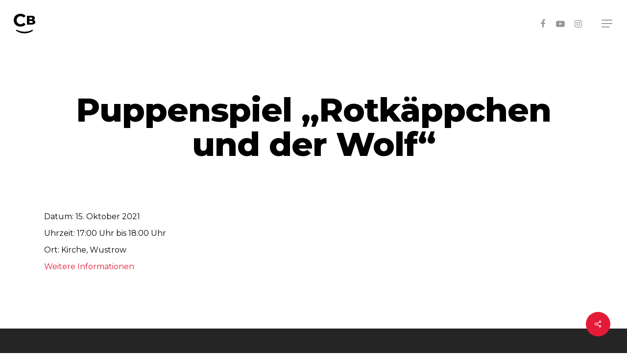

--- FILE ---
content_type: text/html; charset=utf-8
request_url: https://www.google.com/recaptcha/api2/anchor?ar=1&k=6LdTsSUfAAAAAAd9dxwYrjwomIB1ji3gCrv68NLz&co=aHR0cHM6Ly93d3cuZGVyLWNocmlzdGlhbi5jb206NDQz&hl=en&v=PoyoqOPhxBO7pBk68S4YbpHZ&size=invisible&anchor-ms=20000&execute-ms=30000&cb=a8914rek4050
body_size: 48640
content:
<!DOCTYPE HTML><html dir="ltr" lang="en"><head><meta http-equiv="Content-Type" content="text/html; charset=UTF-8">
<meta http-equiv="X-UA-Compatible" content="IE=edge">
<title>reCAPTCHA</title>
<style type="text/css">
/* cyrillic-ext */
@font-face {
  font-family: 'Roboto';
  font-style: normal;
  font-weight: 400;
  font-stretch: 100%;
  src: url(//fonts.gstatic.com/s/roboto/v48/KFO7CnqEu92Fr1ME7kSn66aGLdTylUAMa3GUBHMdazTgWw.woff2) format('woff2');
  unicode-range: U+0460-052F, U+1C80-1C8A, U+20B4, U+2DE0-2DFF, U+A640-A69F, U+FE2E-FE2F;
}
/* cyrillic */
@font-face {
  font-family: 'Roboto';
  font-style: normal;
  font-weight: 400;
  font-stretch: 100%;
  src: url(//fonts.gstatic.com/s/roboto/v48/KFO7CnqEu92Fr1ME7kSn66aGLdTylUAMa3iUBHMdazTgWw.woff2) format('woff2');
  unicode-range: U+0301, U+0400-045F, U+0490-0491, U+04B0-04B1, U+2116;
}
/* greek-ext */
@font-face {
  font-family: 'Roboto';
  font-style: normal;
  font-weight: 400;
  font-stretch: 100%;
  src: url(//fonts.gstatic.com/s/roboto/v48/KFO7CnqEu92Fr1ME7kSn66aGLdTylUAMa3CUBHMdazTgWw.woff2) format('woff2');
  unicode-range: U+1F00-1FFF;
}
/* greek */
@font-face {
  font-family: 'Roboto';
  font-style: normal;
  font-weight: 400;
  font-stretch: 100%;
  src: url(//fonts.gstatic.com/s/roboto/v48/KFO7CnqEu92Fr1ME7kSn66aGLdTylUAMa3-UBHMdazTgWw.woff2) format('woff2');
  unicode-range: U+0370-0377, U+037A-037F, U+0384-038A, U+038C, U+038E-03A1, U+03A3-03FF;
}
/* math */
@font-face {
  font-family: 'Roboto';
  font-style: normal;
  font-weight: 400;
  font-stretch: 100%;
  src: url(//fonts.gstatic.com/s/roboto/v48/KFO7CnqEu92Fr1ME7kSn66aGLdTylUAMawCUBHMdazTgWw.woff2) format('woff2');
  unicode-range: U+0302-0303, U+0305, U+0307-0308, U+0310, U+0312, U+0315, U+031A, U+0326-0327, U+032C, U+032F-0330, U+0332-0333, U+0338, U+033A, U+0346, U+034D, U+0391-03A1, U+03A3-03A9, U+03B1-03C9, U+03D1, U+03D5-03D6, U+03F0-03F1, U+03F4-03F5, U+2016-2017, U+2034-2038, U+203C, U+2040, U+2043, U+2047, U+2050, U+2057, U+205F, U+2070-2071, U+2074-208E, U+2090-209C, U+20D0-20DC, U+20E1, U+20E5-20EF, U+2100-2112, U+2114-2115, U+2117-2121, U+2123-214F, U+2190, U+2192, U+2194-21AE, U+21B0-21E5, U+21F1-21F2, U+21F4-2211, U+2213-2214, U+2216-22FF, U+2308-230B, U+2310, U+2319, U+231C-2321, U+2336-237A, U+237C, U+2395, U+239B-23B7, U+23D0, U+23DC-23E1, U+2474-2475, U+25AF, U+25B3, U+25B7, U+25BD, U+25C1, U+25CA, U+25CC, U+25FB, U+266D-266F, U+27C0-27FF, U+2900-2AFF, U+2B0E-2B11, U+2B30-2B4C, U+2BFE, U+3030, U+FF5B, U+FF5D, U+1D400-1D7FF, U+1EE00-1EEFF;
}
/* symbols */
@font-face {
  font-family: 'Roboto';
  font-style: normal;
  font-weight: 400;
  font-stretch: 100%;
  src: url(//fonts.gstatic.com/s/roboto/v48/KFO7CnqEu92Fr1ME7kSn66aGLdTylUAMaxKUBHMdazTgWw.woff2) format('woff2');
  unicode-range: U+0001-000C, U+000E-001F, U+007F-009F, U+20DD-20E0, U+20E2-20E4, U+2150-218F, U+2190, U+2192, U+2194-2199, U+21AF, U+21E6-21F0, U+21F3, U+2218-2219, U+2299, U+22C4-22C6, U+2300-243F, U+2440-244A, U+2460-24FF, U+25A0-27BF, U+2800-28FF, U+2921-2922, U+2981, U+29BF, U+29EB, U+2B00-2BFF, U+4DC0-4DFF, U+FFF9-FFFB, U+10140-1018E, U+10190-1019C, U+101A0, U+101D0-101FD, U+102E0-102FB, U+10E60-10E7E, U+1D2C0-1D2D3, U+1D2E0-1D37F, U+1F000-1F0FF, U+1F100-1F1AD, U+1F1E6-1F1FF, U+1F30D-1F30F, U+1F315, U+1F31C, U+1F31E, U+1F320-1F32C, U+1F336, U+1F378, U+1F37D, U+1F382, U+1F393-1F39F, U+1F3A7-1F3A8, U+1F3AC-1F3AF, U+1F3C2, U+1F3C4-1F3C6, U+1F3CA-1F3CE, U+1F3D4-1F3E0, U+1F3ED, U+1F3F1-1F3F3, U+1F3F5-1F3F7, U+1F408, U+1F415, U+1F41F, U+1F426, U+1F43F, U+1F441-1F442, U+1F444, U+1F446-1F449, U+1F44C-1F44E, U+1F453, U+1F46A, U+1F47D, U+1F4A3, U+1F4B0, U+1F4B3, U+1F4B9, U+1F4BB, U+1F4BF, U+1F4C8-1F4CB, U+1F4D6, U+1F4DA, U+1F4DF, U+1F4E3-1F4E6, U+1F4EA-1F4ED, U+1F4F7, U+1F4F9-1F4FB, U+1F4FD-1F4FE, U+1F503, U+1F507-1F50B, U+1F50D, U+1F512-1F513, U+1F53E-1F54A, U+1F54F-1F5FA, U+1F610, U+1F650-1F67F, U+1F687, U+1F68D, U+1F691, U+1F694, U+1F698, U+1F6AD, U+1F6B2, U+1F6B9-1F6BA, U+1F6BC, U+1F6C6-1F6CF, U+1F6D3-1F6D7, U+1F6E0-1F6EA, U+1F6F0-1F6F3, U+1F6F7-1F6FC, U+1F700-1F7FF, U+1F800-1F80B, U+1F810-1F847, U+1F850-1F859, U+1F860-1F887, U+1F890-1F8AD, U+1F8B0-1F8BB, U+1F8C0-1F8C1, U+1F900-1F90B, U+1F93B, U+1F946, U+1F984, U+1F996, U+1F9E9, U+1FA00-1FA6F, U+1FA70-1FA7C, U+1FA80-1FA89, U+1FA8F-1FAC6, U+1FACE-1FADC, U+1FADF-1FAE9, U+1FAF0-1FAF8, U+1FB00-1FBFF;
}
/* vietnamese */
@font-face {
  font-family: 'Roboto';
  font-style: normal;
  font-weight: 400;
  font-stretch: 100%;
  src: url(//fonts.gstatic.com/s/roboto/v48/KFO7CnqEu92Fr1ME7kSn66aGLdTylUAMa3OUBHMdazTgWw.woff2) format('woff2');
  unicode-range: U+0102-0103, U+0110-0111, U+0128-0129, U+0168-0169, U+01A0-01A1, U+01AF-01B0, U+0300-0301, U+0303-0304, U+0308-0309, U+0323, U+0329, U+1EA0-1EF9, U+20AB;
}
/* latin-ext */
@font-face {
  font-family: 'Roboto';
  font-style: normal;
  font-weight: 400;
  font-stretch: 100%;
  src: url(//fonts.gstatic.com/s/roboto/v48/KFO7CnqEu92Fr1ME7kSn66aGLdTylUAMa3KUBHMdazTgWw.woff2) format('woff2');
  unicode-range: U+0100-02BA, U+02BD-02C5, U+02C7-02CC, U+02CE-02D7, U+02DD-02FF, U+0304, U+0308, U+0329, U+1D00-1DBF, U+1E00-1E9F, U+1EF2-1EFF, U+2020, U+20A0-20AB, U+20AD-20C0, U+2113, U+2C60-2C7F, U+A720-A7FF;
}
/* latin */
@font-face {
  font-family: 'Roboto';
  font-style: normal;
  font-weight: 400;
  font-stretch: 100%;
  src: url(//fonts.gstatic.com/s/roboto/v48/KFO7CnqEu92Fr1ME7kSn66aGLdTylUAMa3yUBHMdazQ.woff2) format('woff2');
  unicode-range: U+0000-00FF, U+0131, U+0152-0153, U+02BB-02BC, U+02C6, U+02DA, U+02DC, U+0304, U+0308, U+0329, U+2000-206F, U+20AC, U+2122, U+2191, U+2193, U+2212, U+2215, U+FEFF, U+FFFD;
}
/* cyrillic-ext */
@font-face {
  font-family: 'Roboto';
  font-style: normal;
  font-weight: 500;
  font-stretch: 100%;
  src: url(//fonts.gstatic.com/s/roboto/v48/KFO7CnqEu92Fr1ME7kSn66aGLdTylUAMa3GUBHMdazTgWw.woff2) format('woff2');
  unicode-range: U+0460-052F, U+1C80-1C8A, U+20B4, U+2DE0-2DFF, U+A640-A69F, U+FE2E-FE2F;
}
/* cyrillic */
@font-face {
  font-family: 'Roboto';
  font-style: normal;
  font-weight: 500;
  font-stretch: 100%;
  src: url(//fonts.gstatic.com/s/roboto/v48/KFO7CnqEu92Fr1ME7kSn66aGLdTylUAMa3iUBHMdazTgWw.woff2) format('woff2');
  unicode-range: U+0301, U+0400-045F, U+0490-0491, U+04B0-04B1, U+2116;
}
/* greek-ext */
@font-face {
  font-family: 'Roboto';
  font-style: normal;
  font-weight: 500;
  font-stretch: 100%;
  src: url(//fonts.gstatic.com/s/roboto/v48/KFO7CnqEu92Fr1ME7kSn66aGLdTylUAMa3CUBHMdazTgWw.woff2) format('woff2');
  unicode-range: U+1F00-1FFF;
}
/* greek */
@font-face {
  font-family: 'Roboto';
  font-style: normal;
  font-weight: 500;
  font-stretch: 100%;
  src: url(//fonts.gstatic.com/s/roboto/v48/KFO7CnqEu92Fr1ME7kSn66aGLdTylUAMa3-UBHMdazTgWw.woff2) format('woff2');
  unicode-range: U+0370-0377, U+037A-037F, U+0384-038A, U+038C, U+038E-03A1, U+03A3-03FF;
}
/* math */
@font-face {
  font-family: 'Roboto';
  font-style: normal;
  font-weight: 500;
  font-stretch: 100%;
  src: url(//fonts.gstatic.com/s/roboto/v48/KFO7CnqEu92Fr1ME7kSn66aGLdTylUAMawCUBHMdazTgWw.woff2) format('woff2');
  unicode-range: U+0302-0303, U+0305, U+0307-0308, U+0310, U+0312, U+0315, U+031A, U+0326-0327, U+032C, U+032F-0330, U+0332-0333, U+0338, U+033A, U+0346, U+034D, U+0391-03A1, U+03A3-03A9, U+03B1-03C9, U+03D1, U+03D5-03D6, U+03F0-03F1, U+03F4-03F5, U+2016-2017, U+2034-2038, U+203C, U+2040, U+2043, U+2047, U+2050, U+2057, U+205F, U+2070-2071, U+2074-208E, U+2090-209C, U+20D0-20DC, U+20E1, U+20E5-20EF, U+2100-2112, U+2114-2115, U+2117-2121, U+2123-214F, U+2190, U+2192, U+2194-21AE, U+21B0-21E5, U+21F1-21F2, U+21F4-2211, U+2213-2214, U+2216-22FF, U+2308-230B, U+2310, U+2319, U+231C-2321, U+2336-237A, U+237C, U+2395, U+239B-23B7, U+23D0, U+23DC-23E1, U+2474-2475, U+25AF, U+25B3, U+25B7, U+25BD, U+25C1, U+25CA, U+25CC, U+25FB, U+266D-266F, U+27C0-27FF, U+2900-2AFF, U+2B0E-2B11, U+2B30-2B4C, U+2BFE, U+3030, U+FF5B, U+FF5D, U+1D400-1D7FF, U+1EE00-1EEFF;
}
/* symbols */
@font-face {
  font-family: 'Roboto';
  font-style: normal;
  font-weight: 500;
  font-stretch: 100%;
  src: url(//fonts.gstatic.com/s/roboto/v48/KFO7CnqEu92Fr1ME7kSn66aGLdTylUAMaxKUBHMdazTgWw.woff2) format('woff2');
  unicode-range: U+0001-000C, U+000E-001F, U+007F-009F, U+20DD-20E0, U+20E2-20E4, U+2150-218F, U+2190, U+2192, U+2194-2199, U+21AF, U+21E6-21F0, U+21F3, U+2218-2219, U+2299, U+22C4-22C6, U+2300-243F, U+2440-244A, U+2460-24FF, U+25A0-27BF, U+2800-28FF, U+2921-2922, U+2981, U+29BF, U+29EB, U+2B00-2BFF, U+4DC0-4DFF, U+FFF9-FFFB, U+10140-1018E, U+10190-1019C, U+101A0, U+101D0-101FD, U+102E0-102FB, U+10E60-10E7E, U+1D2C0-1D2D3, U+1D2E0-1D37F, U+1F000-1F0FF, U+1F100-1F1AD, U+1F1E6-1F1FF, U+1F30D-1F30F, U+1F315, U+1F31C, U+1F31E, U+1F320-1F32C, U+1F336, U+1F378, U+1F37D, U+1F382, U+1F393-1F39F, U+1F3A7-1F3A8, U+1F3AC-1F3AF, U+1F3C2, U+1F3C4-1F3C6, U+1F3CA-1F3CE, U+1F3D4-1F3E0, U+1F3ED, U+1F3F1-1F3F3, U+1F3F5-1F3F7, U+1F408, U+1F415, U+1F41F, U+1F426, U+1F43F, U+1F441-1F442, U+1F444, U+1F446-1F449, U+1F44C-1F44E, U+1F453, U+1F46A, U+1F47D, U+1F4A3, U+1F4B0, U+1F4B3, U+1F4B9, U+1F4BB, U+1F4BF, U+1F4C8-1F4CB, U+1F4D6, U+1F4DA, U+1F4DF, U+1F4E3-1F4E6, U+1F4EA-1F4ED, U+1F4F7, U+1F4F9-1F4FB, U+1F4FD-1F4FE, U+1F503, U+1F507-1F50B, U+1F50D, U+1F512-1F513, U+1F53E-1F54A, U+1F54F-1F5FA, U+1F610, U+1F650-1F67F, U+1F687, U+1F68D, U+1F691, U+1F694, U+1F698, U+1F6AD, U+1F6B2, U+1F6B9-1F6BA, U+1F6BC, U+1F6C6-1F6CF, U+1F6D3-1F6D7, U+1F6E0-1F6EA, U+1F6F0-1F6F3, U+1F6F7-1F6FC, U+1F700-1F7FF, U+1F800-1F80B, U+1F810-1F847, U+1F850-1F859, U+1F860-1F887, U+1F890-1F8AD, U+1F8B0-1F8BB, U+1F8C0-1F8C1, U+1F900-1F90B, U+1F93B, U+1F946, U+1F984, U+1F996, U+1F9E9, U+1FA00-1FA6F, U+1FA70-1FA7C, U+1FA80-1FA89, U+1FA8F-1FAC6, U+1FACE-1FADC, U+1FADF-1FAE9, U+1FAF0-1FAF8, U+1FB00-1FBFF;
}
/* vietnamese */
@font-face {
  font-family: 'Roboto';
  font-style: normal;
  font-weight: 500;
  font-stretch: 100%;
  src: url(//fonts.gstatic.com/s/roboto/v48/KFO7CnqEu92Fr1ME7kSn66aGLdTylUAMa3OUBHMdazTgWw.woff2) format('woff2');
  unicode-range: U+0102-0103, U+0110-0111, U+0128-0129, U+0168-0169, U+01A0-01A1, U+01AF-01B0, U+0300-0301, U+0303-0304, U+0308-0309, U+0323, U+0329, U+1EA0-1EF9, U+20AB;
}
/* latin-ext */
@font-face {
  font-family: 'Roboto';
  font-style: normal;
  font-weight: 500;
  font-stretch: 100%;
  src: url(//fonts.gstatic.com/s/roboto/v48/KFO7CnqEu92Fr1ME7kSn66aGLdTylUAMa3KUBHMdazTgWw.woff2) format('woff2');
  unicode-range: U+0100-02BA, U+02BD-02C5, U+02C7-02CC, U+02CE-02D7, U+02DD-02FF, U+0304, U+0308, U+0329, U+1D00-1DBF, U+1E00-1E9F, U+1EF2-1EFF, U+2020, U+20A0-20AB, U+20AD-20C0, U+2113, U+2C60-2C7F, U+A720-A7FF;
}
/* latin */
@font-face {
  font-family: 'Roboto';
  font-style: normal;
  font-weight: 500;
  font-stretch: 100%;
  src: url(//fonts.gstatic.com/s/roboto/v48/KFO7CnqEu92Fr1ME7kSn66aGLdTylUAMa3yUBHMdazQ.woff2) format('woff2');
  unicode-range: U+0000-00FF, U+0131, U+0152-0153, U+02BB-02BC, U+02C6, U+02DA, U+02DC, U+0304, U+0308, U+0329, U+2000-206F, U+20AC, U+2122, U+2191, U+2193, U+2212, U+2215, U+FEFF, U+FFFD;
}
/* cyrillic-ext */
@font-face {
  font-family: 'Roboto';
  font-style: normal;
  font-weight: 900;
  font-stretch: 100%;
  src: url(//fonts.gstatic.com/s/roboto/v48/KFO7CnqEu92Fr1ME7kSn66aGLdTylUAMa3GUBHMdazTgWw.woff2) format('woff2');
  unicode-range: U+0460-052F, U+1C80-1C8A, U+20B4, U+2DE0-2DFF, U+A640-A69F, U+FE2E-FE2F;
}
/* cyrillic */
@font-face {
  font-family: 'Roboto';
  font-style: normal;
  font-weight: 900;
  font-stretch: 100%;
  src: url(//fonts.gstatic.com/s/roboto/v48/KFO7CnqEu92Fr1ME7kSn66aGLdTylUAMa3iUBHMdazTgWw.woff2) format('woff2');
  unicode-range: U+0301, U+0400-045F, U+0490-0491, U+04B0-04B1, U+2116;
}
/* greek-ext */
@font-face {
  font-family: 'Roboto';
  font-style: normal;
  font-weight: 900;
  font-stretch: 100%;
  src: url(//fonts.gstatic.com/s/roboto/v48/KFO7CnqEu92Fr1ME7kSn66aGLdTylUAMa3CUBHMdazTgWw.woff2) format('woff2');
  unicode-range: U+1F00-1FFF;
}
/* greek */
@font-face {
  font-family: 'Roboto';
  font-style: normal;
  font-weight: 900;
  font-stretch: 100%;
  src: url(//fonts.gstatic.com/s/roboto/v48/KFO7CnqEu92Fr1ME7kSn66aGLdTylUAMa3-UBHMdazTgWw.woff2) format('woff2');
  unicode-range: U+0370-0377, U+037A-037F, U+0384-038A, U+038C, U+038E-03A1, U+03A3-03FF;
}
/* math */
@font-face {
  font-family: 'Roboto';
  font-style: normal;
  font-weight: 900;
  font-stretch: 100%;
  src: url(//fonts.gstatic.com/s/roboto/v48/KFO7CnqEu92Fr1ME7kSn66aGLdTylUAMawCUBHMdazTgWw.woff2) format('woff2');
  unicode-range: U+0302-0303, U+0305, U+0307-0308, U+0310, U+0312, U+0315, U+031A, U+0326-0327, U+032C, U+032F-0330, U+0332-0333, U+0338, U+033A, U+0346, U+034D, U+0391-03A1, U+03A3-03A9, U+03B1-03C9, U+03D1, U+03D5-03D6, U+03F0-03F1, U+03F4-03F5, U+2016-2017, U+2034-2038, U+203C, U+2040, U+2043, U+2047, U+2050, U+2057, U+205F, U+2070-2071, U+2074-208E, U+2090-209C, U+20D0-20DC, U+20E1, U+20E5-20EF, U+2100-2112, U+2114-2115, U+2117-2121, U+2123-214F, U+2190, U+2192, U+2194-21AE, U+21B0-21E5, U+21F1-21F2, U+21F4-2211, U+2213-2214, U+2216-22FF, U+2308-230B, U+2310, U+2319, U+231C-2321, U+2336-237A, U+237C, U+2395, U+239B-23B7, U+23D0, U+23DC-23E1, U+2474-2475, U+25AF, U+25B3, U+25B7, U+25BD, U+25C1, U+25CA, U+25CC, U+25FB, U+266D-266F, U+27C0-27FF, U+2900-2AFF, U+2B0E-2B11, U+2B30-2B4C, U+2BFE, U+3030, U+FF5B, U+FF5D, U+1D400-1D7FF, U+1EE00-1EEFF;
}
/* symbols */
@font-face {
  font-family: 'Roboto';
  font-style: normal;
  font-weight: 900;
  font-stretch: 100%;
  src: url(//fonts.gstatic.com/s/roboto/v48/KFO7CnqEu92Fr1ME7kSn66aGLdTylUAMaxKUBHMdazTgWw.woff2) format('woff2');
  unicode-range: U+0001-000C, U+000E-001F, U+007F-009F, U+20DD-20E0, U+20E2-20E4, U+2150-218F, U+2190, U+2192, U+2194-2199, U+21AF, U+21E6-21F0, U+21F3, U+2218-2219, U+2299, U+22C4-22C6, U+2300-243F, U+2440-244A, U+2460-24FF, U+25A0-27BF, U+2800-28FF, U+2921-2922, U+2981, U+29BF, U+29EB, U+2B00-2BFF, U+4DC0-4DFF, U+FFF9-FFFB, U+10140-1018E, U+10190-1019C, U+101A0, U+101D0-101FD, U+102E0-102FB, U+10E60-10E7E, U+1D2C0-1D2D3, U+1D2E0-1D37F, U+1F000-1F0FF, U+1F100-1F1AD, U+1F1E6-1F1FF, U+1F30D-1F30F, U+1F315, U+1F31C, U+1F31E, U+1F320-1F32C, U+1F336, U+1F378, U+1F37D, U+1F382, U+1F393-1F39F, U+1F3A7-1F3A8, U+1F3AC-1F3AF, U+1F3C2, U+1F3C4-1F3C6, U+1F3CA-1F3CE, U+1F3D4-1F3E0, U+1F3ED, U+1F3F1-1F3F3, U+1F3F5-1F3F7, U+1F408, U+1F415, U+1F41F, U+1F426, U+1F43F, U+1F441-1F442, U+1F444, U+1F446-1F449, U+1F44C-1F44E, U+1F453, U+1F46A, U+1F47D, U+1F4A3, U+1F4B0, U+1F4B3, U+1F4B9, U+1F4BB, U+1F4BF, U+1F4C8-1F4CB, U+1F4D6, U+1F4DA, U+1F4DF, U+1F4E3-1F4E6, U+1F4EA-1F4ED, U+1F4F7, U+1F4F9-1F4FB, U+1F4FD-1F4FE, U+1F503, U+1F507-1F50B, U+1F50D, U+1F512-1F513, U+1F53E-1F54A, U+1F54F-1F5FA, U+1F610, U+1F650-1F67F, U+1F687, U+1F68D, U+1F691, U+1F694, U+1F698, U+1F6AD, U+1F6B2, U+1F6B9-1F6BA, U+1F6BC, U+1F6C6-1F6CF, U+1F6D3-1F6D7, U+1F6E0-1F6EA, U+1F6F0-1F6F3, U+1F6F7-1F6FC, U+1F700-1F7FF, U+1F800-1F80B, U+1F810-1F847, U+1F850-1F859, U+1F860-1F887, U+1F890-1F8AD, U+1F8B0-1F8BB, U+1F8C0-1F8C1, U+1F900-1F90B, U+1F93B, U+1F946, U+1F984, U+1F996, U+1F9E9, U+1FA00-1FA6F, U+1FA70-1FA7C, U+1FA80-1FA89, U+1FA8F-1FAC6, U+1FACE-1FADC, U+1FADF-1FAE9, U+1FAF0-1FAF8, U+1FB00-1FBFF;
}
/* vietnamese */
@font-face {
  font-family: 'Roboto';
  font-style: normal;
  font-weight: 900;
  font-stretch: 100%;
  src: url(//fonts.gstatic.com/s/roboto/v48/KFO7CnqEu92Fr1ME7kSn66aGLdTylUAMa3OUBHMdazTgWw.woff2) format('woff2');
  unicode-range: U+0102-0103, U+0110-0111, U+0128-0129, U+0168-0169, U+01A0-01A1, U+01AF-01B0, U+0300-0301, U+0303-0304, U+0308-0309, U+0323, U+0329, U+1EA0-1EF9, U+20AB;
}
/* latin-ext */
@font-face {
  font-family: 'Roboto';
  font-style: normal;
  font-weight: 900;
  font-stretch: 100%;
  src: url(//fonts.gstatic.com/s/roboto/v48/KFO7CnqEu92Fr1ME7kSn66aGLdTylUAMa3KUBHMdazTgWw.woff2) format('woff2');
  unicode-range: U+0100-02BA, U+02BD-02C5, U+02C7-02CC, U+02CE-02D7, U+02DD-02FF, U+0304, U+0308, U+0329, U+1D00-1DBF, U+1E00-1E9F, U+1EF2-1EFF, U+2020, U+20A0-20AB, U+20AD-20C0, U+2113, U+2C60-2C7F, U+A720-A7FF;
}
/* latin */
@font-face {
  font-family: 'Roboto';
  font-style: normal;
  font-weight: 900;
  font-stretch: 100%;
  src: url(//fonts.gstatic.com/s/roboto/v48/KFO7CnqEu92Fr1ME7kSn66aGLdTylUAMa3yUBHMdazQ.woff2) format('woff2');
  unicode-range: U+0000-00FF, U+0131, U+0152-0153, U+02BB-02BC, U+02C6, U+02DA, U+02DC, U+0304, U+0308, U+0329, U+2000-206F, U+20AC, U+2122, U+2191, U+2193, U+2212, U+2215, U+FEFF, U+FFFD;
}

</style>
<link rel="stylesheet" type="text/css" href="https://www.gstatic.com/recaptcha/releases/PoyoqOPhxBO7pBk68S4YbpHZ/styles__ltr.css">
<script nonce="dYREXvdtNqFBzp3Kr0BjIA" type="text/javascript">window['__recaptcha_api'] = 'https://www.google.com/recaptcha/api2/';</script>
<script type="text/javascript" src="https://www.gstatic.com/recaptcha/releases/PoyoqOPhxBO7pBk68S4YbpHZ/recaptcha__en.js" nonce="dYREXvdtNqFBzp3Kr0BjIA">
      
    </script></head>
<body><div id="rc-anchor-alert" class="rc-anchor-alert"></div>
<input type="hidden" id="recaptcha-token" value="[base64]">
<script type="text/javascript" nonce="dYREXvdtNqFBzp3Kr0BjIA">
      recaptcha.anchor.Main.init("[\x22ainput\x22,[\x22bgdata\x22,\x22\x22,\[base64]/[base64]/[base64]/[base64]/[base64]/UltsKytdPUU6KEU8MjA0OD9SW2wrK109RT4+NnwxOTI6KChFJjY0NTEyKT09NTUyOTYmJk0rMTxjLmxlbmd0aCYmKGMuY2hhckNvZGVBdChNKzEpJjY0NTEyKT09NTYzMjA/[base64]/[base64]/[base64]/[base64]/[base64]/[base64]/[base64]\x22,\[base64]\\u003d\x22,\x22SMK2w5TDs1tIw6J1acOPw4EMGsKgNiB6w6QGasOTOggJw4YHw7hjwpVfczJ4EgbDqcOiZhzChS0Ww7nDhcKxw5XDq07DiE3CmcK3w700w53DjFBqHMOvw5Uww4bCmyzDgATDhsORw7rCmRvCnsOdwoPDrU/Ds8O5wr/[base64]/[base64]/wojDjl0rM17Drl7DiMKhw7/Dpjw/w6vChsOUD8OOMEsfw7rCkG0KwppyQMOmwq7CsH3Cn8KAwoNPLsOmw5HClibDrTLDiMKUAzRpwropK2d4fMKAwr0IDT7CkMOxwq4mw4DDoMKsKh8mwpx/wovDmsKSbgJjZsKXMGl0wrgfwozDiU0rI8KKw74YEEVBCE1SIksew4EhbcOmC8OqTRTCosOIeELDhULCrcKsT8OOJ1obeMOsw7x8fsOFeinDncOVGcKHw4NewpojGnfDuMOcUsKybGTCp8Kvw5g4w5MEw7LCmMO/w71zZV04ecKDw7cXOsOPwoEZwrh/[base64]/DrcOPwonCh2h9PMKufmc+w4zDrMKgNMKMVsKhwoFcwoTCjhEmwrk3Sl3DiVoDw7QwFznDrsOXUhxGfVbDq8OoZxvCgX/[base64]/[base64]/XTx5SSUhw4DCvMK1cV/DrwlDwrU8w5XCgMOfX8KqH8KZw716w65XK8KbwqrCrMK+SVLDlnPDuB8uwovDgT5UD8KmSyBPHE1Uw5vCoMKoJWJJWRbCosKawrZKw7LCrsKne8ObaMK1w4TCkC5PMUPDsXZJwpMfw5LCjcOueisiwoLCmWYyw4TCkcOCTMOOc8OfB1l3w5vCkD/Cn2PDoUxgccOpw4taV3JIwoNIPQrCggFPb8KAwq/CtEI3w4PCgWfCuMOGwrfDjQrDvMKpHMOVw7vCoR3DscObwo3CtGzCnSEawro5woQIEFHCp8Oxw4/[base64]/dMO0w6fDsMKwYlXDp8OkwpwRAGdTw7U2w4TDo8OoH8Ojw77CvMKNw7I2w7xhwrsmw7fDq8KCY8OfQWvCvsKXQmcDPVzCrw5RQR/DrsKSQsO/woodw7Few7ZLw6HCgMK/woM5w5PCiMKqw7Zmw4fDjcOywq4LAcOlHcOIaMOPOVh4JwvCoMOVAcKCw7/[base64]/cjs5wo3DpcOAEMK3IMKdETLCjz3Cu8OCG8KNFl5jw5fDksO+Y8OcwqopFcK/G2/CksOMwoLDllfCsw4Gw4PCkcOpwqwseVI1FsOUekrClDHDh3Mnwr/DtcOGw5fDuwrDmS9MJwFsd8KBwqw7J8OCw60Bwr1SKsOfwo7DicOrw4xrw4HChwJqCArCmMO9w49HX8KPw5TDm8KHw4zCozwJwqBeZQAjelQCwp50wpA3w7V3I8KNM8Onw7rDr2wcPcOVw6fDrsO9JnN8w6/CmgnDgGXDsBnCucK3XSZ4P8OMaMOJw4VNw5rCt3XDjsOEw6XCk8O3w7FRZ3ZmVcOKVAXCu8OrMwAYw709wo3Di8Ofw7PCm8OIwoXCtRllw6/CtsKHwpABwqfChgYrwrXDgMK3wpNawq8cUsOLDcO5wrLDkEghHjdHwrHCgcKZwqPDr3vDgnvDgQvCjX3ChTbDgXoHwrs+eRLCscKKw6jCkcKmwpdAPT3Cj8K4w7rDpmF7JcKPwofCkWVDwrFQDVQgwqYZIWTDokAxw5IuEUhFwq/CsHYQw6tlPcKzexrDmGHCscO1w7/DsMKvW8KwwrIAwonDoMKlwqtLOsKswrXCiMKNRsKNehrDicKSAgLCh2lgMsOTwqDCmsOeecK2a8KFwrXCrk/DvDfDhRnCpBnCnsOZL2kzw4pvw6TDrcK8JlPDr3zCnQULw6bCsMK1IcKXwoE5w4t+wo7Dh8O/V8OoKEXCk8KDwo3DkgDCoWTDgcKtw5ZeMMOpY2g1RcKfHsKGOMKVMBIjHsKuwoEPDXTCqMKhRMOow7cuwrEOT3hkw51jwrLDl8KiX8KYwppSw5/[base64]/CpsO8J8KCCwzDnBDDhiPCoMK8M3/DpgUuwo59I2VXIsO5w79PK8Kfw5fCu0PCiFPDs8KPw5jDljZ9w5nDjw1/[base64]/Coi/DoXZiwoo8w7cUwqRhwpcaw4J+U8KXfsKCw7/DgcO0D8KuHxHDuRApcsKpwqrDrMOVwqV1D8OqGMOYwrXDgMOgLDRDwr7Djl/DtMOgPMOzwoTCqQ7DrAx0eMOlNiJSDsOXw4JKw5w4w5PCvcO1CnIkwrTCig/Cu8KYaGEhwqfCih3DkMOuwrTDsQHCpQgYUUfDqnFvUcOuwpHDkDbDi8OCQxbDrwcQPg4aC8K4ak7Dp8KnwoBuw5sEw75rFMK9wpbDmcOqwrjDmmXCnWInLcOnCcOFCiLCqcOVZw4RRsOLRltpFR3DosOzwpPCsmzDlMKjw71Uw5UQwrlkwqo2Um7CqMO0F8K/PcOeKsKgGcKnwpdkw6pwbDcHYxEvwp7DhRzDhyB+wo/ClcOaVAcWPQzDncKVIAx5KMK+ICTDt8K1Fx4GwoFpwqvCv8OhQlTDmw/Dj8KEworCp8KtIgzChlbDrmnCocO5HVrDuRobOTfCuCo3w47DpcOsfhnDjhQdw7XDlcKow6zCl8K7SHBgVhQaKcKAwqc5G8O1AHhVw70hw4jCpS/DnMOww5EVGEADwrtuw7p0w6zDhx7CncORw44Fwp11w5XDvGphGmvDoizCvnZRYxQ4f8KRwqF1aMO5wrnCtcKVOcOhwrjCqcOCShxdRAHDs8Ofw5c1XB7DgGUzGxsCFcOIA3/[base64]/Cs0p2w5c9ZMKOfMOOYEjCn3Bxw7lKaULDqQbCu8Oaw4XCmlhRZCDDgRhofMOfwpIDLB9AZmBCam1KFlXCm3fChMKCLy/DkCDDqjbCgQbDsD3DuRrCmGnCgMO+V8OGEkjDpMOXcBUNEBFhXTPDijwvYTV5UcKRw6/Dv8OHTMOeQsOtbcKScQxUdyojwpfCgMOEHmpcw77DhWbCocOmw6XDlk7DoGMYw7RtwrY5D8KBwqHDmWoPwqzDmkLCssK/L8Ogw5gKOsKTCQRNFsKYw49CwqnDqzrChcOtw7fCi8OEwrMVw4nDgwvDtMKnGMK3w6jDlcOPw57ChnLCvxlFI0zDsw0Iw7AKw53DvC/DtsKdw4vDoR0vK8Kbw5jDpcKlBcOfwo0Gw5fDqcOvw73DiMO+wpfCtMKdFjl+HmIGw7FhCsOZLcKTeSddWTlBw7DDgsO2wpt4wrfDkB8cwp8+woHCoyzDjCFJwojDjR7Cm8O/fwJfID/[base64]/w7lCwq3CtsK7PUgEw7/[base64]/DpcOYFMKawoYHE8Kvw7R6w6TDlCEbw5dKw5DDiXHDjnoCRMOTTsOaDCE2woNZOsK8HcK6fz5mVWjDrwbClVPDgk/CoMO5Z8Opw47DgTcgw5B/QsKPUlTDvsOmwodVfW4ywqBCw70aTMOzwoUMc3DDlz8+wqNvwqhlDkIxw4HDqcOMXH3ClyzCv8KqW8K7CMKXHDB5VsKPw4nCvsKlwrdmRcKSw5VTCCszUzrCkcKlwopmwqMXLMK3wq49LF5WAi3DpRtTwp/CkMKTw7/Ci2dTw5w7aDDCucKRIVVWwojCt8KNfQsSNjnDjMKbw7wgw67CqcKbMGAqwpRmesOsEsKYShzCuCYQwqtXw7bDkcKvZMOHVhxNw6jCrmJLw6zDqcO8wo7CgkAoJy/ChMK3wplGJCttZMKgSRkyw7sswpsvaw7DhsObK8Kkwr5rw7MHwr8Bw6gXwop2w5TClW/Cvl17EMOQDTUmR8O3dsO4KQ7DlgMMLnUHMAUpEsOuwp1sw4kywpzDmMOkCcKODsOJw6/CisOpc3rDjsKuw4PDrD8hwoxOw47Ct8KiGMK1CMOGHyNmwqdMSsO6HF8fwrbDkybDuHBfwphYAj/DksOBG2hYAx3Dm8KSwpggKcKDw7/[base64]/[base64]/CoRV6wrhjGRR2QVxSwpN+CXolYkUtBXnCshx7wqjDtyDCr8KYw7nCgl50KFg4worDnyHCpcOsw5tiw7FAw7XDvcKhwrEAfgrCt8KDwqwUwok1wq/CvcKFw7TCnm9RUAhzw7EFNF4nHgvDhsKqwq8yeDRqX0Q/wrrCnGXDgVnDs2vCiCLDt8K3ZjgpwpXDpyV4w4XCj8OhDAjCmMKVZsKAw5FxasKqwrdADBrCs1XDrVrCkhl0wrB6w4oiXsKhwrgnwp5EcgRYw6zCozDDjF1swrhnYWjCvsKbazAtwoU2WcO2E8O6wp/DmcKOYwdMw4QawoUAOcOHw6QfDcKTw6RTYsKrwpNnecKVwqd6IMOxVMOFHMO6JsO5VsO9HzTCusKuw4RAwoXDvzfChmLDhcKHw5AnJk5wcwTCrcOKw53CizHCosK2P8KWORJfXcKcw4IDBsO1w4hdSsOUwptHC8OMEsOvw68lGcK/P8OGwoXDg0hKw54hUUfCoBDCjMOYwoDClmACAjHDncO/wrM8w63CusOWw6rDuVvCow8/[base64]/w7YRw58OJ3d5w5o2wpViSzwyN8OiwrDDlHsfw7ZASkoVbG7DksKiw49RIcO/MsOuI8O9BcK6wqPCpwUxw7HCvcKlK8KBw41+EMOzfTF+LhRjwopqwoBaGsKhB0LDrFItJsK+wrrDnMKNw6x8HgTDmMOCQkxQC8KLwrTCqMKLw4fDgMOdw5TDicOfw7jCuwpgbMK7wrE/fnMDw6rCkzDDicKCw7/DhMOJcMOPworCjsK1wq3CkyBcwpIMSMOswq50woZHw5nCtsORCVbCg37CgjNawrBQCMOnwrnDicKSXsOZw7jCvsKZwqFPHyfDrMK8wojCkMOxTV/DundiwpLCpAN/w5TCrlvCoFdVXHV6VMOuBQRXQlDCvlDCocOaw7PDl8KHOBLCjEfClU4MbzfDkcOKw5FEwoxvw6stw7MobgPDlyXDjMObBMOYY8KyNhwJwq/DvVUrw7LDt23CjsOOEsO/SSfDk8KDwrjDksORw6QXw67DkcKRw6DCsy89wphQam/Dt8KhwpfCucKeRVQkYjxBw6t8W8Kdw5NNIMOLwqzDmcO8wqbDo8Kiw5tLw4PCosOxw6JzwpdWwonCgSBQUMK9TRRswqrDhsOswqtFw65Dw7nCpxxRTcK/MMO0Nl4OFGglGlQXZSfClx3DhSbCqcKgwpMPwrHCi8OkXm5AQwN/wr9LDsObwqnDpMOGwrBSR8Kqw613cMOZwoYfV8OLPG7CtMKOczjDqcOMEkBgOcO/w6ZmUg1uM17CksOkBGwoM3jCvW0sw4HChRNTwrHCoz/[base64]/w7XDmCxbwpLCiEsSwq3CsMKqXsKkw4rCuMKAWG7DqcOHbMOzL8OHw7BjKcOiRGvDg8KkNxvDr8O/wp/DmMO3EcKEw4XDk3jCtMOlTcK/wp0GHi/DvcOzMcOuwpIhw5Bhw40RT8KsDk5ewqxYw5MeOMOlw4jCllAkfMOjSg1EwpzDp8O9wpoRwrgYw6Exw6zCscKhSMOdAcOYwqxqwonCoXzCkcO5M2h/[base64]/CqsK4FcONw7PDg8K/wqPDiXoQN8OawqjDmsOUw5sMNzohQMO3w4fDsjxOw69zw5DCqUl1woXDp2bChMKDw5fDjsKFwr7ClsKbYcOrB8KxGsOowqVJwrFAw4J3w5XCucOSw5AyVcKeWC3CnxzClF/DksKswp3CgV3CocK2eRN6eivCmxrDisO+L8K9QGHCncK1C34NccOKaXLCssKzPMO1wq9EbUA3w7nDi8KNwo3CoQ4owqLDu8KlLsK+JMOUYznDozNYXT3DpWjCjxnDgBc2w61yYMO3woR6DMOPaMOoB8O+wrxTAzLDu8K6w4FXP8OHwoVBwpDDoSB9w5/DgzhHYGRSDwTCh8Kqw4Vkw6PDhsOew7liw4vDs1Rxw6AkUcOnR8O6bMKewr7DjcKEBjTCvUMbwroOwr8awrZFw5pRH8OYw5LCrhBwEsOxKTPDtMKCCFzDuVlIVk3CtAfDg1nCtMK8w4ZjwqZwDQ/DuBEHwqrCjMK6w71lesKWMgvDnhfChcO/woUwfcOJwrJKS8KzwrPCksKOwr7DpsKVwrILw7kJacOTw4ITwofDkwtkNMKKw6jCsy8lwr/Dg8OxRTpMw7onwpzCkcKkw4gJZcO1wpwkwojDl8OLBMKiEcORw4AzAUPDu8OXw5JmOgrDj3DCjBERw5jDsW0ywovCrcOQNMKaPhg4wofDh8KDPEzCscO7ODjDvW3DsW/Dm2crAcOaJcK1bMOjw6Vdw60pwpDDicK6wq/CnwjDlMO0wqAQw4fDn3LDl0oQEBYlEjHCnMKNwooBCcO5wrZhwq8Ow55UWsKRw5TCtsO4RQlzI8OuwpRyw7DClABgCcOxYk/Cs8OhKsKKX8Obw4hhw6xVUMO1GsKhD8Olw7HDl8KJw6PDnMOxOxnCssO0wr0Ow4zDi1tzwp9xwp3DjzQswrbCh0tXwoPDn8KTGk4KBMKvwqxAJFHDoXHDucKfwqMTwo7CpX/DhsKTw4IhVSwlwrw5w43Cq8K5BcKmwqDCu8Kww4Bnw4HCisOkw6ofKcK/w6cpw43DmCsxPz8Fw4/Ci3AIw7DCrcKFc8O5w49kV8O2KcOWw48Jw6PDl8K/wp/DpQ/Clg7DqSbCgRfDgMO1DxXDmcOvw7NUTwzDrQrChWTDrTfDqAAGwr3ChcK+OFgHwqU8wpHDocOSwpslL8KvUsKNw7pcw5xaHMKBwrzCoMKrw7UeS8OTZknCsRPDkcOFU0LCg292I8OVwqk6w7jCvMKVAhHCrg8lGsKwOcKaFgU/w50QEMOLP8OnRsOMw6VZwqd0SsO9w4wYDCRfwqVQF8KNwqhJwrVtw4HCoU5gXsORwpMawpE0w5/[base64]/Dpm7Ct8OJSVHCrTnDljk0V8OjwofCvcO1w7Zdw7w9w5xLdcONesOFUcKgw5J3ScKnwpBJFAjCmMK8ccKjwqXCgsKcD8KNPRDCr15PwptTZjHCogoZPcOGwo/DrWTDnh9nNMOQA3/[base64]/CiMOSw4rChcO1wp4uAsKzB2XCnzNxwrEnwrpJC8KYMxZQNDHCn8KpYTtTIkF/wosDwpvCljrCnGlQwqM/MMOzZcOkwoFHE8OSDEcGwovCgMKeTsOQwonDn05rNcKzw6rCh8OQXgnDuMOsRcKAw6fDiMKFEMOaS8Ovwp/[base64]/CgcKkwpzCrsKxMSzCqm7DocOfSMOhw7fCkx1Cw7wJE8KgVCRyWsObw5Aewo/DjlxccsKoJRRNwpvDt8KswprDhsO0wpfCpcK2w44gCsKgwqMowrrCtMKnG1o3w7LDr8KxwoPCncKXa8KKw5MSDExEw7AKwqh+Amw6w4g1G8OcwqVIVwTCoSEheHDDkcOew7vDvcOsw4ZZB2/[base64]/wrfCtsK3TsKGwpfDq8OQLzw+w4HDvMKOOsKxJ8OXw68Ff8K6R8KUw5kde8KYXyBGwrXCu8OGAC0iUMKlwoLDqkxbSDHCh8O3FsO1WGwMZjDDr8OwLBV7TRkZMcK7YH3Dg8OfU8KRF8Oswr/CmcKfQxnCrlJCw7nDlcOhwpjCr8OFSSXDil3DncOmwrcDRinCocOcw43CmcK+LMKNw7MhOWTDul8SBCvDjcKfCgzDhwXDoiphw6ZAHiDCnmwHw6LDgiF1wqLCs8OBw7rCr0nCgsKxw7oZwr/DiMKlwpQmw4dMwojChUvCssOvBGZFecKxCy47GMObwp/Cl8O5wonChsKFwp3CtcKEU3zDk8OFwpTDp8OWG1cxw7p+KUx/YMOeLsOid8K3wq94w6J4PT4Rw4HDoXNowo1pw4XCqQw9wrfChcOlw6PCjH9fVgAmaCzCu8ODCkA/wpVmdcOvw7dESsOrCMKcw4jDlA3DocOTw4vCqBl7wqrDihzDlMKdTsKyw73CrCRpw61PN8Oqw7IXLGXCplVHQ8OUwrvCrcOUw57CjjNwwoAfOijDgSnCmWvDvsOqTRw/w5DDssOmw4fDgMK/wo3DnsKvMk/CpMKdw5vDnEAnwoPCvXHCiMOkV8KJwpzCt8O3JRvDkh7CvMKGOMOrw77Cum4gw5/[base64]/Dq8Oxwox/wrvDocOGwqjCpsOpw67CmsOpwovDuMOTHsOBMMKuwo7DmiRxw5bChwMIVMOrCCsYG8Obw6tywpwXw7rDuMOsbmFSw6hxTcOfwqJMw5nCimjCh17Cino6woHCq1B3wptLNU/[base64]/wq90w4wHLcK7IMOERMK5w4pAQwzDusO7w41zaMO/[base64]/ClQs8w7bCssKMHmPCkSRlK0zCtUzCm0EDwoR2w7HDvsKWw4/[base64]/CjkDDmsKOw4bCocK5w6zCu8Kqw6rCusOcw7DDmR9BanNUWcK6woxQR3PCgxjDhgPChMKFDcKcwr47X8K3HcOeWMKRaWxrFcOXEHdbNRbCuRXDuSBJMcO7w7bDlMKrw6oNCX3CkwEUwq/ChwjCgQMOwpPDosKOTzHDvXDDs8O6CkLCjVPCr8OjbcOIa8KjworCu8KZwpUswqnCusOScSzCsD7CmnzCqk1lwofDiU8Xa1MEGMOTRcK9w4PCuMKmDcOAwrc6KsOxwrPDvMKow4/DkMKYwqHCryPCoDvCsG0lFg/Dl27ChVPCgMOjBcOzIBMkdnnCvMOebnvDhsOzwqLDsMKgKWE9w73CklPDiMKmw6w6wocwN8OMZ8K6SMOpYxfDgB7CpMKrEB09w6VNw7hvwrXDuQgKcExsQMObw6QeQWvDnsODB8KoHsOMwoxBw7bCrwjClE/Cuj/[base64]/Dk8OEw5zDlkNaOl4Ew6nDrVzDhwUhBQxkQMKcw5s+X8OCw5/[base64]/DgcKpfMKDwoPDhB7DhgrCuxY1w7fCnyDDnxXDgcO2fUQLwp3Dvl7DtS3CscKKZSEoKcKXwqgKDw3DuMOzw43Cu8KfLMK3wqQuSDsSdSrCnn/ClMOOAcKxUj/Cgk5kL8KcwoJzwrVkwrjCpsOBwq/CrMKkBcOEUB/Dk8OEwrfChQR/wq1yWcKxw7dfQsOgDXvDnG/[base64]/[base64]/DkHUywr/CkyrDicKewqBww7LCg8KIeXTCo8OjMSLDhWnCh8KHCwXCosOGw7nDlXocwph/w6FYGMK2KF4PQyQbw60hwrLDtgZ9d8OkOsKoX8Omw43Cu8OROibCh8OJdsKhAsKowr4Tw65OwrPCs8OIw65Rwp/[base64]/DjirCmcKScR5raMO4MlfCu8O9w4nDiTPCj8KGAmtdw4p2wp5ZfTTCpDHDv8Ogw4IAw6rCoD/DnyJ5wpHDkSVpFkI2woNywpzDgMO0wrQKw51HPMOaWmxFEBxbQE/[base64]/[base64]/CksOtw57Ct8Kaw6Z4G2s8dkLCqRpxc8K9RVLDjcKERTF0OMOOw6MyUiw+XcOaw7jDnSDDrcOTFcOVWcO1H8KGwoFpaxZpTQpxKSV5wp7CsBh2UH5hw7JPwosrw4zDshVlYgJfEVXCkcKjw5J4SmU8acO/wq/Dq2LDtMOwEXPDgjpCH2UMwqTChi9twq4EZk3DuMOAwr/CtTbCog3DiTIDw5PChcK7w5I8wq1/a2/DvsKVw53DqsKjdMKCBMKBwrASw70eSCnDosKqwpLCji00f1fCscO6c8KPw7pSw7zCpE1GIcO1MsKoZELCg0kKSG/DuA3DvsO9wpgVR8KwXsKow7hnHsKKKsOiw7nCq3rCjsOow6EPScODcBoRDsOqw6HCmsOBw5rCklVVw7hHwpfCmzYMHhpHw6XCpDLDsFcbRQAkCUp7wrzCl0UgLRJEVMKfw6cjwr/DkcOeQsO8wpEYPMKVPsKpamFcw4TDjSnDusKLwrbCjC7DoHvCuiAxOzcHdVMXccK4w6Vzwq91BQAjw4LCszFxw7vCuWJKwr5cf0DDkhUAw6HDmMO5w7psOSPCn3rDo8KcHsKQwq/DgT00PsKnwp7Dr8KPLy4Lw5fCr8O2b8OawoHDsyzDhkJkXcKowqTCjMOKf8KWwr9ew5gRKUjCq8KvYz1iJAXCu1vDkMOUw7XCh8O7w4fCuMOud8KCwo7DmBzChyzDu3NYwozDjsKmBsKVUMKSEWU/wqcRwoQ+ahnDoDdww4rCpBDCggRcw4LDghDDiUZDw4bDjEEGw7w9w5vDjjTCqBAfw5vCnmRDNlp2fkDDqmcjGMOGWlvCq8OGbsOKwrpcD8K9wpbCoMOWw63CvDfCg3NgEm0TE1sKw4rDhSVveBHCpV16wrPCkMOXwrVIV8K/w4rDv0ICXcK0QT7Dj17CsVBuwp/CpMKNIDFEw4fDkgPDoMOTPsKhw6wWwqAFw40DUMOcLMKGw4nDlMKwETRrw7TDh8KTw6UeT8K5w4DCqy7Dm8OTw7gswpHDlsOLwpfDoMKAw6DDn8Ktw4Jqw5HDtMODfWY/EMKBwrnDjcOnw64LJQsKwqViZ0zCvy7Dv8OVw5XCrsK0aMKrShXDp18qw5ALw5tcw4HCo37DqcOZQzTDvQbDjsK9wrbDgEPDqBjCo8OIwpIZPgLChTcSwqVHw7AmwoFBKMOjIgJXw6TCo8KOw6bCtR/CjQXDoF7Cin3CoCt/XMKUDFhRIcKzwoHDiSEZw4XCvRTDgcKJMMKdDVPDkMK6w4TCiCbDlT4Aw5HCjxsOEGxBw7ALFMO/NMOkw67CtkfDnlnCj8KZC8K3NzdDbEIIw7jDgcKiw6LCvh5LRRLDjkIlD8KYLh5tZy/[base64]/Dj8Krw6HDssO1UCtKwrIowrpsf0jCgcKAw7UnwoBcwr9/TTPDqMOwBHQhFh3CncK1NcOewojDoMOVIcK4w6EqMMKEw78Jwq3CtcOrZllkwr02w4B4wrtKw43Dk8K2asKVwrBUegjCv00Fw7cbdRVawrAqw5jDpcOnwrnDvMOAw54Pw5p7I1zDusKiwr/DrSbCvMOWdsOIw4PClsKwS8K5CsOqXgjDp8K3D17CgMKtNMOxaWXCgcOWQsOuw7FfccKtw7jDsHNbw7MYeTUAwrzDkWLCl8OlwrDDhsKDOxJ1w6bDvMOFwo/ChFnCnzNGwptSRcOHSsO8wpbDlcKiwpjCk0XClsOLXcKZJcKiwo7DnmdETBdXVMOVaMOdM8OywqHCmsOdwpIlw4pTw7zDiQICwpbCl3PDiHjCh33CuWMHw4zDjsKUHMOEwodzYkckwoTDlMOlHVbCgURRwopYw4dGKcKBVmcCasKyHk/DhgB7wpoBwqvDjMOrN8K1IsO+wrlZw5XCscKlTcKDfsKJV8KNGkYmwpzCmsOGDTrCu13DiMKARXghWzReLQ7ChMKlZsOEw59MC8K5w5pAAn/CsgDCpnHCmV3CsMOvVjfDv8OEH8Kxw64lQMK2JxLCssKoFxw5VsKMGzJIw6hRRMOaXSrDj8OSwozCswBndsOPWzMXwrgXwrXCpMOfC8K6fMObw6V8wrjCkMKHwrTDs3dGMcOywqJswofDhmdww6vDkzTCmcK/wqAfw4zDnQXDnWZEw5xoXcK1w7vCjlfDocKIwp/[base64]/Z8ORw5HClzLDv8KbYylzw615IFFqw53DvcOYw4wbw4Evw51Jwo/DszUvK0vCnHt8acOMFMOgwo/DqAXDgGjCtQd8WMO3wqYqEz3Ci8KCw4HCrwPCv8Orw6TDkGxyBhfDuB3DrcKowr1Rw6rCrH8ww6jDqlM/w6vDhE4QIMKbQ8KABcKYwo9ww4HDv8OQAUjDoj/[base64]/wovCsMOHw7TDu35RX8KZJMKnw7tswoLDuMKww4k4fyNCw7vDg2h3DybCumsIMsKmw6MHwr3CrDhTwqfDjAXDl8OuwpTDgcKNw73DoMKowq1wGMO4Og/Cg8KRA8KZZcOfwpkbwpDCgy1/[base64]/ClcK3w5LDqWHDl8ONwqxywoFyw59HSsOLw7NOwpPCl0ElPFnCo8O8w5QCPjAHw7rCvSHCgsKwwoQxw77DpmjChgliFm7DvwrCpXsIMU7CjSPCkcKFw5rDmMKIw60SXcOlWcOBw6zDuA7CqnjClD7DgR/DtFnCtsOew7xnwodyw6lyexrCjMODwr/[base64]/[base64]/[base64]/CuC0Ywpx6OTfCjcOgwrTDpsKyTMOvwrTClibDkTJfSCjCgD0LRUVWwp/[base64]/JMKwc0syG8O5w6sOwrwNdDpmPcObw7AdV8K1QsKvesOLZzrCm8K9w6Fnw5HDvcOXw63DtcO8cz/DlcKZOMOnasKrAnjDlg3DvMOjw7XCn8Oew6lCw73Dl8Ozw6bCkMOhcTxGSMKzw4Vow6fChWBYa3/[base64]/CuMObwpDDlxTCk2rClVDDjBzDjcKNasOGwpo0wpNRdGUowo/CiWFxw70tBwVRw4wyWcKbHlfCg35xw7oZRcK/[base64]/w5RVaHcaEMKePmzDs8Khwq3DuFE0ccOAYn/DmndBwrzCqsK0SUPDgE59wpHDjwHCh3d1O17DlU4xHFwGDcKXwrbDhz/[base64]/CqsKow77DlXXCoF1WNcOYwpNNbcK1LGfCmUZowo/ClMONwofDkcOKw7/Ckw7CqwrCqsOfwpM0w7/[base64]/XSp6woZZEAllwqoJw4tOWkJBwq/Cg8KTw7TCnsK5wq5LEMOwwonCscK1Eh/DkXfChsOEG8OpZsOpw5jDkcKAegBGSnPCllFkPMOjccK6R008FkVPwrZ/w6HDksOhZSgQTMOHwqrDncKZGMOQw4HCn8K+El3ClVxUw5lXCnpPw65Iw5DDmcK7EcKyWi85SMKAwoMqdllXQnnDscOew6k+wpHDlwrDoxceVHlvw5tOw6rDlcKjwowdwpLDrA3ChMOTdcO+wq/DnsKvRxXDpwXCvsOtwrIzXDwYw4QTwr9Ww5zCt1rDnDYlCcORcWR+woPChz3CuMONMMKrLsOBGMKww7/DmMKVw7JFQCxXw6PDkcOqwq3Dv8Kew6wJXMKvCsOGw6l6w57DrFHCr8OAwp3CjGTCsw5xDlTDksKOwo5Qw4DDm2vDkcOnacKJSMKjw6LDiMK+w4ZBwpjDoS3CkMK/wqPClWrCt8K7GMK5SMOEVDrCksKbQsKWMEZGwo1jwqbDrX3DncKFw51gwqBVbE1/w4nDnMOaw5nDi8OfwoXDmMKrw5YbwrcWGsKGXsKWw6rCnMOlwqbDn8K0woNQw6XDpRkNflUmBMOIw4A2w4/Cl1/DuRjDrcKNwrvDgS/CjsOawrZHw4LDnE/Dqhgsw7h1MMKccMKHUWPDrMKGwps5I8Ktfzo3cMK1wox0w7PCuWTDtcOuw517L3YBw5shD0JEw6FyfMOCf3TCnsKXQVTCssKsDsK/NBPCpx/Ch8O7w6XCpcK1DSFWw79cwpFJeVtbI8OHEMKLw7DCrcO5MW3Dt8OOwrUwwqAEw4Yfwr/[base64]/CmcOzVw3CmyrDqMKfw4VxH8OoW8KAL8KIXRrDuMO2UsOtA8OnacKCwq7DrcKFaxZXw6PCs8OCDW3Ch8OFF8KKeMOowrpOwoRib8Kgw6bDh8OLWMOYMzLCsmzCmMOxw6gjw5x+w596wpzDqnjDiTHCoGPCqDLDosOyVcOZwqHCm8Omwr/DqsOpw7PDlFUdJcO7WlzDsQIXw5fCvHoJw41BPxLCny/[base64]/ClsOsdsO3O8KCwrocaMOywq48FMKhwoM9bQUJFkcEcXsxS8O8b1zCsEbDslURw6B9woTCi8OuS18zw4FdfsKwwqrCrcKpw7XCicOvw7jDksOyBsOKwqwywoHChnHDnMOFS8O2RcODcgXDmW1hw7QUMMOgwovDqG1/[base64]/CkiDDsiPDmcOPw40qwqjDqFVOHzxew5DDiULCkAhKGVo4JsOdSMOsRSvDnsOLHjdIdS/DshzDs8Orw6IDwqjDv8KDwqotw58/w4DCuyLDrMOfVlbCtgLCv1cuwpHDrcOAw6V5QMKww4/CgVc/w7nCusKowr4Jw5jCoWprLcOvXCbDlsOSB8Obw6NnwpozGHHDpsKHJzvCgGBNwp0vccOvw6PDn3/CksKxwrRFw7/DvzYfwrMCwqzDlD/[base64]/SjTDtMKoS8O7w7/DkFJCwpg0w5TCscKgZlU6wp/DiBM1w7bDvGTCkmQbaHfChcKMw7DCghZSw5DDgMKMK0ZDw7/DqCkjwp/[base64]/PCDDlAjDlkfCu8K+DDLDnCbCj0vDnMKiw47CkE8/UW0iUTMYdsKbScK1wp7CjHnDgw8hwpvCkCVkLVzDuSrDnMOZwqTCuHYGYMOPwp8NwpVPwqTCvcKNw4k7GMOOGRNnwp1ww4PCn8O4fi8qBRUew4sHwp4GwoXDm0nCrMKMw5ESIcKfwrrCpE/[base64]/CihJjDH0zVCdSwqg2cWVSEcOpwo7Cgj/CiQ8KGcOHw496w4UBw7nDp8Olw4wvKm3DosKmCEzDjHcOwoRWwpjCgcK/ZsKIw6l1wq/CikRPJMO+w4jDuzzDhBvDosKEw7BvwrIqBWhDwr/Dh8Olw7jCjjpaw5bDg8K3wo1HUmVEwr7Cui3CvjlZw5jDlRjCkytew5fDsBjCjGZSw6HCihnDpsOfIsObScK+wpXDjBjCn8OfPcKLU35JwofDgG/ChMOxwq/DmcKZUMO7wo7DpSR5FsKYw5/[base64]/[base64]/DgMODwrcGTcOhw7fCkMOUwoVvMVgzGsKXw6leBMKcBUzDpHjDgnBKVcKnwpjCnVsJTzo2woXDgxoFw6vDuCoARiJeDsOXdXcGwq/CmDjCrMKqd8K/woDCokJIwoBHR28xfhjCuMO/[base64]/DkMKxwoTCk8O8w5jDp8KxwpHCmsKewrLDsGTDsDI2wp9kwq/DnmTDjcOvMEt4Ekpvw4dSD3ZOw5BvBsK0ZT5wSXHCmMKPw4jCo8K4wqlGwrUgwqB8I2DDl1fDrcKeeDI8wo9TT8Kbf8Odwr1kTMKhwrFzw4hsCRo0w6M/wowIaMOgcmXCvy/DkX5nw63ClMODwr/[base64]/[base64]/eksONRPDp29XworDuGhVY8OrwpPCp8ORZiYfwo8bwoHDuATCvGoFw442ZMODIj9mw5PDsnzCqgdmYV3DgDcrDsOxOsO3woPChlYCwpcpXMOlw7PDpcKFKcKPwqHDsMKDw7lkw5UDQcOwwoHDq8KDHBxKZsO7ZcOdPcOlwqMoW3YDwpw/w5YwUScdKCHDul87NsKEdS5WVmsaw71DCMKGw4bCrMOgKxYAw5VRGcKiAMKBwocjcgHCkWUuZ8KuezfDrMOJLsOVwqh1eMKxw5/DphEew68pw5dOVcKuGCDChMOGGcKAw7vDmcOLwqcmaW/ChE/DkhMrwpAnw7jChcKETx3DocKtHxrDmcOVbsK3Q2fCsht/w51lw6vCpDIMBsOMPDcRwpofRMK7wpLDkGnDj17DvAzCr8Ogwq7DrcKmdcOaXUEvwppiKEhDbsOEZhHCgsKkCcKLw6giGwHDtRAnT3LDtMKgw5EEZ8K9Sh9Xw4ANwokTw7NbwrjClSvCoMK+P04cLcKAJ8OtX8KfOFBHwqPCgmUXwokWfibCqcK3wpMjUxRZw6Umw5/[base64]/CoMOIwqzCsMKAY3o/wrLCg8KVMlTDi8OHwqpMw6sRJsKvAcONO8KzwpRRRsOiw5d2w5vDmU5TFCkwAcO+wptFNsKJTRYpaAMPXMOyd8O9woVBw45iw5cIXMOsPMOTCsOwSRzCgxd/wpVew7/CncONaxxKK8KDwr4GcwbCsnDCqnvDmD9bHyHCsyVsD8K/K8KNWF/Cm8KfwqnCuV/Do8OCw4VlaBp9woB6w5zCj29pw4zDgl4HXQDDtMKZBiJCw5R1wps4wo3CozB4wqLDusK7ORA9JBRUw5k+wpTDmSxpU8OQfHgtw6/[base64]/[base64]/W8O8TxxgwoBcw5knWG4AwpRMw6TCgDclw4l+VsKdwprDq8OUwoFtI8OOEAxDwqM6QsOcw6/DhhjDvDx7bgFLwpp4wrPDv8Ktw57DjMKAw7rDkMKWJMOrwrLCo0MfJsOOQMK8wrpqw4PDg8OJYGTDrsOzECHCscOkWsOIIDl5w4HCswHCrnnDu8Klw5PDusKLd1pRHMOrw4ZGaldcwqfDtzgNRcOFw4LDusKORlDCrxw7QwDCsjvCp8K/wp3CvxzDlMObw6rCsWnCkTzDtkoMQcOqNkI+BWbDkyFGLEYDwrHCoMOhD21yKzjCrMO2woYoG3ABWRrCssOEwo3DsMO2w7/CrQbDn8OEw4fCjV5nwofDm8O9woDCqcKVc3bDh8KYwqBCw6A+wpLDgcO7w4RGw6pzLh9/FcOoRRbDrCLDmMO1U8O+LcKkw6nDmsO+D8OPw45eJ8O5CmTCgCIswogCZ8O9GMKMRVIVw4QnOMO/VXPCk8KpHy/[base64]/CrS7Cgl8WcSHCiD/DjAjCpjDDsiAgIisdBFXDkRwmEXs4w75qYMOHRVwmQkbDgHJtwqILYMOEc8OcfXdrdcOqw4fCt0ZIWcKWFsO7UcOVw7sbwr5Tw6rCrHAHw51DwqXDoAfCjMOrE1jChQwCw5DDmsOsw7R9w5hDw596GsKswr9Vw4jDqjzDnlY/PAcswoTDkMKsPcKs\x22],null,[\x22conf\x22,null,\x226LdTsSUfAAAAAAd9dxwYrjwomIB1ji3gCrv68NLz\x22,0,null,null,null,0,[21,125,63,73,95,87,41,43,42,83,102,105,109,121],[1017145,797],0,null,null,null,null,0,null,0,null,700,1,null,0,\[base64]/76lBhnEnQkZnOKMAhmv8xEZ\x22,0,0,null,null,1,null,0,1,null,null,null,0],\x22https://www.der-christian.com:443\x22,null,[3,1,1],null,null,null,1,3600,[\x22https://www.google.com/intl/en/policies/privacy/\x22,\x22https://www.google.com/intl/en/policies/terms/\x22],\x22oJPrQCGlW5u2tpN26tQ9Udcl8KCaz3C8m74qP44XW8M\\u003d\x22,1,0,null,1,1769182386441,0,0,[103,241,15,208,48],null,[242,213,29,61],\x22RC-q8LZR1x6iXm0nw\x22,null,null,null,null,null,\x220dAFcWeA6DOyXC1ZJ7RnBzYGQwp8_EeislmBTYAb-r0CWeVamc2ODcatJfY4A2CEbbUf1C4FK_1kSVJvn1I5TdjhoSBNw5SQxqIg\x22,1769265186555]");
    </script></body></html>

--- FILE ---
content_type: text/css; charset=utf-8
request_url: https://www.der-christian.com/wp-content/themes/salient-child/style.css?ver=13.0.5
body_size: 1907
content:
/*
Theme Name: Salient Child Theme
Description: This is a custom child theme for Salient
Theme URI:   https://themeforest.net/item/salient-responsive-multipurpose-theme/4363266
Author: ThemeNectar
Author URI:  https://themeforest.net/user/themenectar
Template: salient
Version: 1.0
*/



/* FOOTER */
#footer-widgets {
	display: none;
}

@media only screen and (max-width: 690px) {
	#footer-outer .row {
		padding: 55px 0 20px 0 !important;
	}
}

#footer-outer #copyright .col {
    width: 100% !important;
}


/* HERO */
/*@media only screen and (min-width: 1000px) {
	#header-outer.transparent #top #logo.no-image { opacity: 0 !important; pointer-events: none; }
}

@media only screen and (max-width: 999px) {
	.site-title h1 { display: none; }
}*/


/* HERO HOME */
/*.hero-desktop .using-image, .hero-mobile .using-image {
	background-size: contain !important;
}*/

@media only screen and (max-width: 999px) {
	.hero-desktop { display: none; }
	.hero-tablet { display: none; }
	.nectar-split-heading h1 { font-size: 38px; line-height: 40px; }
}

@media only screen and (min-width:1000px) and (max-width: 1399px) {
	.hero-mobile { display: none; }
	.hero-desktop { display: none; }
}

@media only screen and (min-width: 1400px) {
	.hero-mobile { display: none; }
	.hero-tablet { display: none; }
}


/* HOME-KACHELN */
/*.home-kacheln .work-info-bg {
	mix-blend-mode: screen;
}

.home-kacheln .portfolio-items .col img {
	filter: grayscale(1);
}*/


/* HIGHLIGHTED NUMBERS */
.nectar-highlighted-text em {
	font-size: 280% !important;
	font-weight: bold !important;
	color: #FFFFFF !important; /*#2AC4EA*/
}

.nectar-highlighted-text h4 {
	font-size: 16px !important;
    line-height: 22px;
}

.nectar_icon_wrap {
    margin-bottom: 0 !important;
}

/*h3 em {
	display: table !important;
	margin-right: auto;
	margin-left: auto;
}*/

.nectar-highlighted-text[data-style="regular_underline"][data-underline-thickness="default"] em.animated {
	background-size: 0% 0px !important;
}

.nectar-rotating-words-title {
	text-align: center;
}

.highlighted-numbers-background .row-bg-overlay {
	mix-blend-mode: multiply !important;
}

.highlighted-numbers-background .row-bg {
	opacity: 0.3 !important;
}



/* COLOR GRADIENT SECTIONS */
.section-black .row-bg.using-bg-color {
	background: linear-gradient(45deg, rgb(17, 21, 28) 0px, rgb(43, 49, 59) 100%) !important;
}

.section-white .row-bg.using-bg-color {
	background: linear-gradient(45deg, rgb(212, 217, 227) 0px, rgb(255, 255, 255) 100%) !important;
}

.section-orange .row-bg.using-bg-color, #slide-out-widget-area-bg.fullscreen-split {
	background: linear-gradient(45deg, rgb(255, 162, 0) 50%, rgb(255, 202, 49) 100%) !important;
}

.section-purple .row-bg.using-bg-color {
	background: linear-gradient(45deg, rgb(106, 68, 155) 0px, rgb(155, 124, 199) 100%) !important;
}

#slide-out-widget-area-bg.fullscreen-split {
	background: linear-gradient(45deg, rgb(237, 57, 75) 50%, rgb(228, 27, 56) 100%) !important;
}


/* PORTFOLIO KACHELN*/
.kacheln .work-info-bg {
    /*background: linear-gradient(45deg, rgb(255, 162, 0) 50%, rgb(255, 202, 49) 100%) !important;*/
	background: linear-gradient(45deg, rgb(237, 57, 75) 50%, rgb(228, 27, 56) 100%) !important;
}

.kacheln .portfolio-items .col:not([data-default-color="true"]) .work-item[data-custom-content='on'] img {
    opacity: .3;
    transition: all .5s ease-in-out !important;
    filter: grayscale(1);
    mix-blend-mode: multiply !important;
}

.kacheln .portfolio-items .col:not([data-default-color="true"]) .work-item[data-custom-content='on']:hover img {
	opacity: 1 !important;
}

.kacheln-alt .portfolio-items .inner-wrap {
	/*box-shadow: 0px 1px 10px 1px rgba(0, 0, 0, 0.1);*/
	border: 2px solid #fff;
}

.kacheln-alt .work-info-bg {
    background: linear-gradient(45deg, rgb(255, 162, 0) 50%, rgb(255, 202, 49) 100%) !important;
}

.kacheln-alt .portfolio-items .col:not([data-default-color="true"]) .work-item[data-custom-content='on'] img {
    opacity: .1;
    transition: all .5s ease-in-out !important;
    filter: grayscale(1);
    mix-blend-mode: multiply !important;
}

.kacheln-alt .portfolio-items .col:not([data-default-color="true"]) .work-item[data-custom-content='on']:hover img {
	opacity: .5 !important;
}


/* FULLWIDTH-IMAGE */
.fullwidth_image img {
	width: 100% !important;
	height: auto;
}


/* BALKENTITEL*/
.balken-titel-backgrounder, .balken-markenbotschafter, .balken-neuigkeiten, .balken-der-christian, .balken-termine, .balken-medien {
    margin-left: -30px;
    margin-bottom: -35px !important;
}

img.balken-titel-backgrounder
{
    height: auto !important;
    max-width: 320px !important;
}

img.balken-markenbotschafter
{
    height: auto !important;
    max-width: 416px !important;
}

img.balken-titel-schauspieler {
	height: auto !important;
    max-width: 452px !important;
}

img.balken-titel-saenger-musiker {
	height: auto !important;
    max-width: 616px !important;
}

img.balken-titel-puppenspieler {
	height: auto !important;
    max-width: 494px !important;
}

img.balken-titel-sozial {
	height: auto !important;
    max-width: 600px !important;
}

img.balken-titel-moderator {
	height: auto !important;
    max-width: 402px !important;
}

img.balken-titel-markenbotschafter {
	height: auto !important;
    max-width: 592px !important;
}

img.balken-programme {
	height: auto !important;
    max-width: 500px !important;
}

img.balken-themen {
	height: auto !important;
    max-width: 500px !important;
}

img.balken-neuigkeiten {
	height: auto !important;
    max-width: 275px !important;
}

img.balken-termine {
	height: auto !important;
    max-width: 375px !important;
}

img.balken-titel-der-christian-zur-person-cb {
	height: auto !important;
    max-width: 654px !important;
}

img.balken-der-christian {
	height: auto !important;
    max-width:273px !important;
}

img.balken-medien {
	height: auto !important;
    max-width:270px !important;
}


/* EVENT-KALENDER */
.custom-events div {
	vertical-align: top !important;
}

.custom-events {
    display: flex;
    flex-direction: row;
    flex-wrap: wrap;
}

@media only screen and (max-width: 767px) {
	#vsel .vsel-content {
	    width: 100%;
	    display: inline-flex  !important;
	    background: #f2f2f2;
	    padding: 20px;
	    margin-right: 0;
	    border-bottom: 0;
	}
}

@media only screen and (min-width: 768px) and (max-width: 1024px) {
	#vsel .vsel-content {
	    width: 47%;
	    display: inline-flex  !important;
	    background: #f2f2f2;
	    padding: 20px;
	    margin: 0 1.5% 30px 1.5%;
	    border-bottom: 0;
	}
}

@media only screen and (min-width: 1025px) {
	#vsel .vsel-content {
	    width: 30.3%;
	    display: inline-flex  !important;
	    background: #f2f2f2;
	    padding: 20px;
	    margin: 0 1.5% 30px 1.5%;
	    border-bottom: 0;
	}
}

.vsel-meta {
    width: 100%;
}

.vsel-image-info {
	width: 100% !important;
    /*display: none;*/
}

.vsel-content {
	flex-wrap: wrap;
}

.vsel-content h3 {
    line-height: 24px;
}

.vsel-nav {
	margin-left: 1.5%;
}

/*.custom-events .vsel-image-info p {
	font-size: 14px !important;
    line-height: 22px !important;
}

@media only screen and (min-width: 1025px) {
	.custom-events .vsel-content {
	    padding: 10px 0 20px 0 !important;
	}
	.custom-events .vsel-meta {
		width: 24% !important;
	}
	.custom-events .vsel-image-info {
		width: 72% !important;
	}
	.custom-events img {
	    width: 40% !important;
	    padding-left: 4% !important;
	}
	.custom-events .vsel-info {
	    width: 60% !important;
	}
}

@media only screen and (min-width: 768px) and (max-width: 1025px) {
	.custom-events .vsel-content {
	    padding: 10px 0 20px 0 !important;
	}
	.custom-events .vsel-meta {
		width: 40% !important;
	}
	.custom-events .vsel-image-info {
		width: 56% !important;
	}
	.custom-events img {
	    width: 100% !important;
	}
	.custom-events .vsel-info {
	    width: 100% !important;
	}
}*/


/* MISC */
.white-bullet-points ul {
	color: white;
}

.clients.carousel.six-cols >div {
	margin: 0 20px;
	/*position: relative;
	top: 50% !important;
	transform: translateY(-50%) !important;*/
}

.clients.carousel.six-cols img {
    max-height: 120px;
}

.nectar_single_testimonial[data-style="bold"] p {
	font-size: 40px !important;
	line-height: 52px !important;
	font-weight: 400 !important;
}

.white-link a {
	color: white !important;
	font-weight: 500 !important;
}

.data-privacy-fine-print {
	font-size: 10px !important;
	line-height: 14px !important;
	font-weight: 500 !important;
	margin-bottom: 30px;
}

.bottom_margin_low {
	margin-bottom: 5px !important;
}

.grecaptcha-badge{display:none;}

.data-privacy-fine-print a {
	color: white !important;
}

--- FILE ---
content_type: image/svg+xml
request_url: https://www.der-christian.com/wp-content/uploads/2021/04/cb-logo-black-1.svg
body_size: 206
content:
<?xml version="1.0" encoding="UTF-8"?> <svg xmlns="http://www.w3.org/2000/svg" viewBox="0 0 48.44 44.1"><g id="Ebene_2" data-name="Ebene 2"><g id="Ebene_1-2" data-name="Ebene 1"><path d="M43.52,37.94a33,33,0,0,1-19.3,6.16,33.11,33.11,0,0,1-19.3-6.16l1.49-2c5.54,2.79,10.52,4.54,17.81,4.54S36.49,38.77,42,36Z"></path><path d="M0,14.48C0,6,6.48,0,15.2,0,20,0,24.08,1.76,26.72,5L22.56,8.8a9,9,0,0,0-7-3.28,8.59,8.59,0,0,0-9,9,8.59,8.59,0,0,0,9,9,8.92,8.92,0,0,0,7-3.32L26.72,24C24.08,27.2,20,29,15.16,29,6.48,29,0,22.92,0,14.48Z"></path><path d="M48.44,19c0,3.43-2.84,5.44-8.17,5.44H29.56V4.56H39.71c5.21,0,7.76,2.12,7.76,5.18a4.68,4.68,0,0,1-2.66,4.31A5,5,0,0,1,48.44,19ZM35.12,8.61v3.83H39c1.87,0,2.84-.66,2.84-1.93s-1-1.9-2.84-1.9Zm7.65,9.72c0-1.36-1-2-3-2h-4.7v4h4.7C41.75,20.35,42.77,19.69,42.77,18.33Z"></path></g></g></svg> 